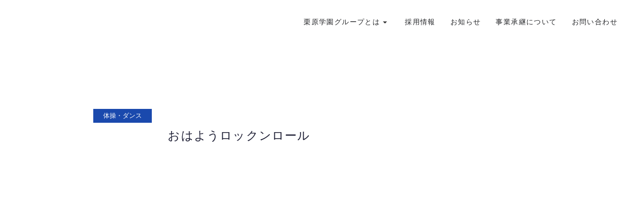

--- FILE ---
content_type: text/html;charset=utf-8
request_url: https://www.kuriharagakuen.ac.jp/youtube/sz1dLXb-
body_size: 36805
content:
<!DOCTYPE html>
<html lang="ja">
<head><meta charset="utf-8">
<meta name="viewport" content="width=device-width, initial-scale=1">
<title>おはようロックンロール  | やまた幼稚園（横浜市都筑区）</title>
<link rel="preconnect" href="https://fonts.gstatic.com" crossorigin>
<meta name="generator" content="Studio.Design">
<meta name="robots" content="all">
<meta property="og:site_name" content="Beyond Yourself | 栗原学園グループ">
<meta property="og:title" content="おはようロックンロール  | やまた幼稚園（横浜市都筑区）">
<meta property="og:image" content="https://storage.googleapis.com/production-os-assets/assets/3e9f0a93-3cc4-4d58-b175-a2fa5dfd0255">
<meta property="og:description" content="栗原学園グループは創業55年目を迎えました。旗艦となる幼児教育機関Beyondia International Schoolを中核とし、総生徒数は2000名、教職員350名からなる集団です。自分で考え行動する人財の輩出を目指し、個々の生徒や社員が今の自分を超えて成長することを推奨します。高等教育や医療領域へも事業を展開しております。多様化する社会ニーズに応えております。">
<meta property="og:type" content="website">
<meta name="description" content="栗原学園グループは創業55年目を迎えました。旗艦となる幼児教育機関Beyondia International Schoolを中核とし、総生徒数は2000名、教職員350名からなる集団です。自分で考え行動する人財の輩出を目指し、個々の生徒や社員が今の自分を超えて成長することを推奨します。高等教育や医療領域へも事業を展開しております。多様化する社会ニーズに応えております。">
<meta property="twitter:card" content="summary_large_image">
<meta property="twitter:image" content="https://storage.googleapis.com/production-os-assets/assets/3e9f0a93-3cc4-4d58-b175-a2fa5dfd0255">
<meta name="apple-mobile-web-app-title" content="おはようロックンロール  | やまた幼稚園（横浜市都筑区）">
<meta name="format-detection" content="telephone=no,email=no,address=no">
<meta name="chrome" content="nointentdetection">
<meta property="og:url" content="/youtube/sz1dLXb-">
<link rel="icon" type="image/png" href="https://storage.googleapis.com/production-os-assets/assets/d19477da-3d22-4cfd-9b5a-76e55c3440ad" data-hid="2c9d455">
<link rel="apple-touch-icon" type="image/png" href="https://storage.googleapis.com/production-os-assets/assets/d19477da-3d22-4cfd-9b5a-76e55c3440ad" data-hid="74ef90c"><link rel="modulepreload" as="script" crossorigin href="/_nuxt/entry.c33efc46.js"><link rel="preload" as="style" href="/_nuxt/entry.4bab7537.css"><link rel="prefetch" as="image" type="image/svg+xml" href="/_nuxt/close_circle.c7480f3c.svg"><link rel="prefetch" as="image" type="image/svg+xml" href="/_nuxt/round_check.0ebac23f.svg"><link rel="prefetch" as="script" crossorigin href="/_nuxt/LottieRenderer.7a046306.js"><link rel="prefetch" as="script" crossorigin href="/_nuxt/error-404.767318fd.js"><link rel="prefetch" as="script" crossorigin href="/_nuxt/error-500.75638267.js"><link rel="stylesheet" href="/_nuxt/entry.4bab7537.css"><style>.page-enter-active{transition:.6s cubic-bezier(.4,.4,0,1)}.page-leave-active{transition:.3s cubic-bezier(.4,.4,0,1)}.page-enter-from,.page-leave-to{opacity:0}</style><style>:root{--rebranding-loading-bg:#e5e5e5;--rebranding-loading-bar:#222}</style><style>.app[data-v-d12de11f]{align-items:center;flex-direction:column;height:100%;justify-content:center;width:100%}.title[data-v-d12de11f]{font-size:34px;font-weight:300;letter-spacing:2.45px;line-height:30px;margin:30px}</style><style>.DynamicAnnouncer[data-v-cc1e3fda]{height:1px;margin:-1px;overflow:hidden;padding:0;position:absolute;width:1px;clip:rect(0,0,0,0);border-width:0;white-space:nowrap}</style><style>.TitleAnnouncer[data-v-1a8a037a]{height:1px;margin:-1px;overflow:hidden;padding:0;position:absolute;width:1px;clip:rect(0,0,0,0);border-width:0;white-space:nowrap}</style><style>.publish-studio-style[data-v-74fe0335]{transition:.4s cubic-bezier(.4,.4,0,1)}</style><style>.product-font-style[data-v-ed93fc7d]{transition:.4s cubic-bezier(.4,.4,0,1)}</style><style>/*! * Font Awesome Free 6.4.2 by @fontawesome - https://fontawesome.com * License - https://fontawesome.com/license/free (Icons: CC BY 4.0, Fonts: SIL OFL 1.1, Code: MIT License) * Copyright 2023 Fonticons, Inc. */.fa-brands,.fa-solid{-moz-osx-font-smoothing:grayscale;-webkit-font-smoothing:antialiased;--fa-display:inline-flex;align-items:center;display:var(--fa-display,inline-block);font-style:normal;font-variant:normal;justify-content:center;line-height:1;text-rendering:auto}.fa-solid{font-family:Font Awesome\ 6 Free;font-weight:900}.fa-brands{font-family:Font Awesome\ 6 Brands;font-weight:400}:host,:root{--fa-style-family-classic:"Font Awesome 6 Free";--fa-font-solid:normal 900 1em/1 "Font Awesome 6 Free";--fa-style-family-brands:"Font Awesome 6 Brands";--fa-font-brands:normal 400 1em/1 "Font Awesome 6 Brands"}@font-face{font-display:block;font-family:Font Awesome\ 6 Free;font-style:normal;font-weight:900;src:url(https://storage.googleapis.com/production-os-assets/assets/fontawesome/1629704621943/6.4.2/webfonts/fa-solid-900.woff2) format("woff2"),url(https://storage.googleapis.com/production-os-assets/assets/fontawesome/1629704621943/6.4.2/webfonts/fa-solid-900.ttf) format("truetype")}@font-face{font-display:block;font-family:Font Awesome\ 6 Brands;font-style:normal;font-weight:400;src:url(https://storage.googleapis.com/production-os-assets/assets/fontawesome/1629704621943/6.4.2/webfonts/fa-brands-400.woff2) format("woff2"),url(https://storage.googleapis.com/production-os-assets/assets/fontawesome/1629704621943/6.4.2/webfonts/fa-brands-400.ttf) format("truetype")}</style><style>.spinner[data-v-36413753]{animation:loading-spin-36413753 1s linear infinite;height:16px;pointer-events:none;width:16px}.spinner[data-v-36413753]:before{border-bottom:2px solid transparent;border-right:2px solid transparent;border-color:transparent currentcolor currentcolor transparent;border-style:solid;border-width:2px;opacity:.2}.spinner[data-v-36413753]:after,.spinner[data-v-36413753]:before{border-radius:50%;box-sizing:border-box;content:"";height:100%;position:absolute;width:100%}.spinner[data-v-36413753]:after{border-left:2px solid transparent;border-top:2px solid transparent;border-color:currentcolor transparent transparent currentcolor;border-style:solid;border-width:2px;opacity:1}@keyframes loading-spin-36413753{0%{transform:rotate(0deg)}to{transform:rotate(1turn)}}</style><style>@font-face{font-family:grandam;font-style:normal;font-weight:400;src:url(https://storage.googleapis.com/studio-front/fonts/grandam.ttf) format("truetype")}@font-face{font-family:Material Icons;font-style:normal;font-weight:400;src:url(https://storage.googleapis.com/production-os-assets/assets/material-icons/1629704621943/MaterialIcons-Regular.eot);src:local("Material Icons"),local("MaterialIcons-Regular"),url(https://storage.googleapis.com/production-os-assets/assets/material-icons/1629704621943/MaterialIcons-Regular.woff2) format("woff2"),url(https://storage.googleapis.com/production-os-assets/assets/material-icons/1629704621943/MaterialIcons-Regular.woff) format("woff"),url(https://storage.googleapis.com/production-os-assets/assets/material-icons/1629704621943/MaterialIcons-Regular.ttf) format("truetype")}.StudioCanvas{display:flex;height:auto;min-height:100dvh}.StudioCanvas>.sd{min-height:100dvh;overflow:clip}a,abbr,address,article,aside,audio,b,blockquote,body,button,canvas,caption,cite,code,dd,del,details,dfn,div,dl,dt,em,fieldset,figcaption,figure,footer,form,h1,h2,h3,h4,h5,h6,header,hgroup,html,i,iframe,img,input,ins,kbd,label,legend,li,main,mark,menu,nav,object,ol,p,pre,q,samp,section,select,small,span,strong,sub,summary,sup,table,tbody,td,textarea,tfoot,th,thead,time,tr,ul,var,video{border:0;font-family:sans-serif;line-height:1;list-style:none;margin:0;padding:0;text-decoration:none;-webkit-font-smoothing:antialiased;-webkit-backface-visibility:hidden;box-sizing:border-box;color:#333;transition:.3s cubic-bezier(.4,.4,0,1);word-spacing:1px}a:focus:not(:focus-visible),button:focus:not(:focus-visible),summary:focus:not(:focus-visible){outline:none}nav ul{list-style:none}blockquote,q{quotes:none}blockquote:after,blockquote:before,q:after,q:before{content:none}a,button{background:transparent;font-size:100%;margin:0;padding:0;vertical-align:baseline}ins{text-decoration:none}ins,mark{background-color:#ff9;color:#000}mark{font-style:italic;font-weight:700}del{text-decoration:line-through}abbr[title],dfn[title]{border-bottom:1px dotted;cursor:help}table{border-collapse:collapse;border-spacing:0}hr{border:0;border-top:1px solid #ccc;display:block;height:1px;margin:1em 0;padding:0}input,select{vertical-align:middle}textarea{resize:none}.clearfix:after{clear:both;content:"";display:block}[slot=after] button{overflow-anchor:none}</style><style>.sd{flex-wrap:nowrap;max-width:100%;pointer-events:all;z-index:0;-webkit-overflow-scrolling:touch;align-content:center;align-items:center;display:flex;flex:none;flex-direction:column;position:relative}.sd::-webkit-scrollbar{display:none}.sd,.sd.richText *{transition-property:all,--g-angle,--g-color-0,--g-position-0,--g-color-1,--g-position-1,--g-color-2,--g-position-2,--g-color-3,--g-position-3,--g-color-4,--g-position-4,--g-color-5,--g-position-5,--g-color-6,--g-position-6,--g-color-7,--g-position-7,--g-color-8,--g-position-8,--g-color-9,--g-position-9,--g-color-10,--g-position-10,--g-color-11,--g-position-11}input.sd,textarea.sd{align-content:normal}.sd[tabindex]:focus{outline:none}.sd[tabindex]:focus-visible{outline:1px solid;outline-color:Highlight;outline-color:-webkit-focus-ring-color}input[type=email],input[type=tel],input[type=text],select,textarea{-webkit-appearance:none}select{cursor:pointer}.frame{display:block;overflow:hidden}.frame>iframe{height:100%;width:100%}.frame .formrun-embed>iframe:not(:first-child){display:none!important}.image{position:relative}.image:before{background-position:50%;background-size:cover;border-radius:inherit;content:"";height:100%;left:0;pointer-events:none;position:absolute;top:0;transition:inherit;width:100%;z-index:-2}.sd.file{cursor:pointer;flex-direction:row;outline:2px solid transparent;outline-offset:-1px;overflow-wrap:anywhere;word-break:break-word}.sd.file:focus-within{outline-color:Highlight;outline-color:-webkit-focus-ring-color}.file>input[type=file]{opacity:0;pointer-events:none;position:absolute}.sd.text,.sd:where(.icon){align-content:center;align-items:center;display:flex;flex-direction:row;justify-content:center;overflow:visible;overflow-wrap:anywhere;word-break:break-word}.sd:where(.icon.fa){display:inline-flex}.material-icons{align-items:center;display:inline-flex;font-family:Material Icons;font-size:24px;font-style:normal;font-weight:400;justify-content:center;letter-spacing:normal;line-height:1;text-transform:none;white-space:nowrap;word-wrap:normal;direction:ltr;text-rendering:optimizeLegibility;-webkit-font-smoothing:antialiased}.sd:where(.icon.material-symbols){align-items:center;display:flex;font-style:normal;font-variation-settings:"FILL" var(--symbol-fill,0),"wght" var(--symbol-weight,400);justify-content:center;min-height:1em;min-width:1em}.sd.material-symbols-outlined{font-family:Material Symbols Outlined}.sd.material-symbols-rounded{font-family:Material Symbols Rounded}.sd.material-symbols-sharp{font-family:Material Symbols Sharp}.sd.material-symbols-weight-100{--symbol-weight:100}.sd.material-symbols-weight-200{--symbol-weight:200}.sd.material-symbols-weight-300{--symbol-weight:300}.sd.material-symbols-weight-400{--symbol-weight:400}.sd.material-symbols-weight-500{--symbol-weight:500}.sd.material-symbols-weight-600{--symbol-weight:600}.sd.material-symbols-weight-700{--symbol-weight:700}.sd.material-symbols-fill{--symbol-fill:1}a,a.icon,a.text{-webkit-tap-highlight-color:rgba(0,0,0,.15)}.fixed{z-index:2}.sticky{z-index:1}.button{transition:.4s cubic-bezier(.4,.4,0,1)}.button,.link{cursor:pointer}.submitLoading{opacity:.5!important;pointer-events:none!important}.richText{display:block;word-break:break-word}.richText [data-thread],.richText a,.richText blockquote,.richText em,.richText h1,.richText h2,.richText h3,.richText h4,.richText li,.richText ol,.richText p,.richText p>code,.richText pre,.richText pre>code,.richText s,.richText strong,.richText table tbody,.richText table tbody tr,.richText table tbody tr>td,.richText table tbody tr>th,.richText u,.richText ul{backface-visibility:visible;color:inherit;font-family:inherit;font-size:inherit;font-style:inherit;font-weight:inherit;letter-spacing:inherit;line-height:inherit;text-align:inherit}.richText p{display:block;margin:10px 0}.richText>p{min-height:1em}.richText img,.richText video{height:auto;max-width:100%;vertical-align:bottom}.richText h1{display:block;font-size:3em;font-weight:700;margin:20px 0}.richText h2{font-size:2em}.richText h2,.richText h3{display:block;font-weight:700;margin:10px 0}.richText h3{font-size:1em}.richText h4,.richText h5{font-weight:600}.richText h4,.richText h5,.richText h6{display:block;font-size:1em;margin:10px 0}.richText h6{font-weight:500}.richText [data-type=table]{overflow-x:auto}.richText [data-type=table] p{white-space:pre-line;word-break:break-all}.richText table{border:1px solid #f2f2f2;border-collapse:collapse;border-spacing:unset;color:#1a1a1a;font-size:14px;line-height:1.4;margin:10px 0;table-layout:auto}.richText table tr th{background:hsla(0,0%,96%,.5)}.richText table tr td,.richText table tr th{border:1px solid #f2f2f2;max-width:240px;min-width:100px;padding:12px}.richText table tr td p,.richText table tr th p{margin:0}.richText blockquote{border-left:3px solid rgba(0,0,0,.15);font-style:italic;margin:10px 0;padding:10px 15px}.richText [data-type=embed_code]{margin:20px 0;position:relative}.richText [data-type=embed_code]>.height-adjuster>.wrapper{position:relative}.richText [data-type=embed_code]>.height-adjuster>.wrapper[style*=padding-top] iframe{height:100%;left:0;position:absolute;top:0;width:100%}.richText [data-type=embed_code][data-embed-sandbox=true]{display:block;overflow:hidden}.richText [data-type=embed_code][data-embed-code-type=instagram]>.height-adjuster>.wrapper[style*=padding-top]{padding-top:100%}.richText [data-type=embed_code][data-embed-code-type=instagram]>.height-adjuster>.wrapper[style*=padding-top] blockquote{height:100%;left:0;overflow:hidden;position:absolute;top:0;width:100%}.richText [data-type=embed_code][data-embed-code-type=codepen]>.height-adjuster>.wrapper{padding-top:50%}.richText [data-type=embed_code][data-embed-code-type=codepen]>.height-adjuster>.wrapper iframe{height:100%;left:0;position:absolute;top:0;width:100%}.richText [data-type=embed_code][data-embed-code-type=slideshare]>.height-adjuster>.wrapper{padding-top:56.25%}.richText [data-type=embed_code][data-embed-code-type=slideshare]>.height-adjuster>.wrapper iframe{height:100%;left:0;position:absolute;top:0;width:100%}.richText [data-type=embed_code][data-embed-code-type=speakerdeck]>.height-adjuster>.wrapper{padding-top:56.25%}.richText [data-type=embed_code][data-embed-code-type=speakerdeck]>.height-adjuster>.wrapper iframe{height:100%;left:0;position:absolute;top:0;width:100%}.richText [data-type=embed_code][data-embed-code-type=snapwidget]>.height-adjuster>.wrapper{padding-top:30%}.richText [data-type=embed_code][data-embed-code-type=snapwidget]>.height-adjuster>.wrapper iframe{height:100%;left:0;position:absolute;top:0;width:100%}.richText [data-type=embed_code][data-embed-code-type=firework]>.height-adjuster>.wrapper fw-embed-feed{-webkit-user-select:none;-moz-user-select:none;user-select:none}.richText [data-type=embed_code_empty]{display:none}.richText ul{margin:0 0 0 20px}.richText ul li{list-style:disc;margin:10px 0}.richText ul li p{margin:0}.richText ol{margin:0 0 0 20px}.richText ol li{list-style:decimal;margin:10px 0}.richText ol li p{margin:0}.richText hr{border-top:1px solid #ccc;margin:10px 0}.richText p>code{background:#eee;border:1px solid rgba(0,0,0,.1);border-radius:6px;display:inline;margin:2px;padding:0 5px}.richText pre{background:#eee;border-radius:6px;font-family:Menlo,Monaco,Courier New,monospace;margin:20px 0;padding:25px 35px;white-space:pre-wrap}.richText pre code{border:none;padding:0}.richText strong{color:inherit;display:inline;font-family:inherit;font-weight:900}.richText em{font-style:italic}.richText a,.richText u{text-decoration:underline}.richText a{color:#007cff;display:inline}.richText s{text-decoration:line-through}.richText [data-type=table_of_contents]{background-color:#f5f5f5;border-radius:2px;color:#616161;font-size:16px;list-style:none;margin:0;padding:24px 24px 8px;text-decoration:underline}.richText [data-type=table_of_contents] .toc_list{margin:0}.richText [data-type=table_of_contents] .toc_item{color:currentColor;font-size:inherit!important;font-weight:inherit;list-style:none}.richText [data-type=table_of_contents] .toc_item>a{border:none;color:currentColor;font-size:inherit!important;font-weight:inherit;text-decoration:none}.richText [data-type=table_of_contents] .toc_item>a:hover{opacity:.7}.richText [data-type=table_of_contents] .toc_item--1{margin:0 0 16px}.richText [data-type=table_of_contents] .toc_item--2{margin:0 0 16px;padding-left:2rem}.richText [data-type=table_of_contents] .toc_item--3{margin:0 0 16px;padding-left:4rem}.sd.section{align-content:center!important;align-items:center!important;flex-direction:column!important;flex-wrap:nowrap!important;height:auto!important;max-width:100%!important;padding:0!important;width:100%!important}.sd.section-inner{position:static!important}@property --g-angle{syntax:"<angle>";inherits:false;initial-value:180deg}@property --g-color-0{syntax:"<color>";inherits:false;initial-value:transparent}@property --g-position-0{syntax:"<percentage>";inherits:false;initial-value:.01%}@property --g-color-1{syntax:"<color>";inherits:false;initial-value:transparent}@property --g-position-1{syntax:"<percentage>";inherits:false;initial-value:100%}@property --g-color-2{syntax:"<color>";inherits:false;initial-value:transparent}@property --g-position-2{syntax:"<percentage>";inherits:false;initial-value:100%}@property --g-color-3{syntax:"<color>";inherits:false;initial-value:transparent}@property --g-position-3{syntax:"<percentage>";inherits:false;initial-value:100%}@property --g-color-4{syntax:"<color>";inherits:false;initial-value:transparent}@property --g-position-4{syntax:"<percentage>";inherits:false;initial-value:100%}@property --g-color-5{syntax:"<color>";inherits:false;initial-value:transparent}@property --g-position-5{syntax:"<percentage>";inherits:false;initial-value:100%}@property --g-color-6{syntax:"<color>";inherits:false;initial-value:transparent}@property --g-position-6{syntax:"<percentage>";inherits:false;initial-value:100%}@property --g-color-7{syntax:"<color>";inherits:false;initial-value:transparent}@property --g-position-7{syntax:"<percentage>";inherits:false;initial-value:100%}@property --g-color-8{syntax:"<color>";inherits:false;initial-value:transparent}@property --g-position-8{syntax:"<percentage>";inherits:false;initial-value:100%}@property --g-color-9{syntax:"<color>";inherits:false;initial-value:transparent}@property --g-position-9{syntax:"<percentage>";inherits:false;initial-value:100%}@property --g-color-10{syntax:"<color>";inherits:false;initial-value:transparent}@property --g-position-10{syntax:"<percentage>";inherits:false;initial-value:100%}@property --g-color-11{syntax:"<color>";inherits:false;initial-value:transparent}@property --g-position-11{syntax:"<percentage>";inherits:false;initial-value:100%}</style><style>.snackbar[data-v-e23c1c77]{align-items:center;background:#fff;border:1px solid #ededed;border-radius:6px;box-shadow:0 16px 48px -8px rgba(0,0,0,.08),0 10px 25px -5px rgba(0,0,0,.11);display:flex;flex-direction:row;gap:8px;justify-content:space-between;left:50%;max-width:90vw;padding:16px 20px;position:fixed;top:32px;transform:translateX(-50%);-webkit-user-select:none;-moz-user-select:none;user-select:none;width:480px;z-index:9999}.snackbar.v-enter-active[data-v-e23c1c77],.snackbar.v-leave-active[data-v-e23c1c77]{transition:.4s cubic-bezier(.4,.4,0,1)}.snackbar.v-enter-from[data-v-e23c1c77],.snackbar.v-leave-to[data-v-e23c1c77]{opacity:0;transform:translate(-50%,-10px)}.snackbar .convey[data-v-e23c1c77]{align-items:center;display:flex;flex-direction:row;gap:8px;padding:0}.snackbar .convey .icon[data-v-e23c1c77]{background-position:50%;background-repeat:no-repeat;flex-shrink:0;height:24px;width:24px}.snackbar .convey .message[data-v-e23c1c77]{font-size:14px;font-style:normal;font-weight:400;line-height:20px;white-space:pre-line}.snackbar .convey.error .icon[data-v-e23c1c77]{background-image:url(/_nuxt/close_circle.c7480f3c.svg)}.snackbar .convey.error .message[data-v-e23c1c77]{color:#f84f65}.snackbar .convey.success .icon[data-v-e23c1c77]{background-image:url(/_nuxt/round_check.0ebac23f.svg)}.snackbar .convey.success .message[data-v-e23c1c77]{color:#111}.snackbar .button[data-v-e23c1c77]{align-items:center;border-radius:40px;color:#4b9cfb;display:flex;flex-shrink:0;font-family:Inter;font-size:12px;font-style:normal;font-weight:700;justify-content:center;line-height:16px;padding:4px 8px}.snackbar .button[data-v-e23c1c77]:hover{background:#f5f5f5}</style><style>a[data-v-757b86f2]{align-items:center;border-radius:4px;bottom:20px;height:20px;justify-content:center;left:20px;perspective:300px;position:fixed;transition:0s linear;width:84px;z-index:2000}@media (hover:hover){a[data-v-757b86f2]{transition:.4s cubic-bezier(.4,.4,0,1);will-change:width,height}a[data-v-757b86f2]:hover{height:32px;width:200px}}[data-v-757b86f2] .custom-fill path{fill:var(--03ccd9fe)}.fade-enter-active[data-v-757b86f2],.fade-leave-active[data-v-757b86f2]{position:absolute;transform:translateZ(0);transition:opacity .3s cubic-bezier(.4,.4,0,1);will-change:opacity,transform}.fade-enter-from[data-v-757b86f2],.fade-leave-to[data-v-757b86f2]{opacity:0}</style><style>.design-canvas__modal{height:100%;pointer-events:none;position:fixed;transition:none;width:100%;z-index:2}.design-canvas__modal:focus{outline:none}.design-canvas__modal.v-enter-active .studio-canvas,.design-canvas__modal.v-leave-active,.design-canvas__modal.v-leave-active .studio-canvas{transition:.4s cubic-bezier(.4,.4,0,1)}.design-canvas__modal.v-enter-active .studio-canvas *,.design-canvas__modal.v-leave-active .studio-canvas *{transition:none!important}.design-canvas__modal.isNone{transition:none}.design-canvas__modal .design-canvas__modal__base{height:100%;left:0;pointer-events:auto;position:fixed;top:0;transition:.4s cubic-bezier(.4,.4,0,1);width:100%;z-index:-1}.design-canvas__modal .studio-canvas{height:100%;pointer-events:none}.design-canvas__modal .studio-canvas>*{background:none!important;pointer-events:none}</style></head>
<body ><div id="__nuxt"><div><span></span><!----><!----></div></div><script type="application/json" id="__NUXT_DATA__" data-ssr="true">[["Reactive",1],{"data":2,"state":57,"_errors":58,"serverRendered":60,"path":61,"pinia":62},{"dynamicDatayoutube/sz1dLXb-":3},{"cover":4,"vY1YxdjL":5,"title":40,"body":41,"slug":42,"_meta":43,"_filter":54,"id":56},"https://storage.googleapis.com/studio-cms-assets/projects/NxqgXL3Ea1/s-510x292_webp_9d7983f7-c9b3-47cc-b6b1-e8c880d0027b.png",[6],{"Azb7UQl9":7,"title":25,"slug":26,"_meta":27,"_filter":37,"id":39},{"title":8,"slug":9,"_meta":10,"_filter":23,"id":24},"遊び(体を動かして遊ぶ)","bodyPlay",{"project":11,"publishedAt":13,"createdAt":14,"order":15,"publishType":16,"schema":17,"uid":21,"updatedAt":22},{"id":12},"a38c8b23851f4d78ab29",["Date","2024-02-01T11:01:05.000Z"],["Date","2024-02-01T10:58:41.000Z"],6,"draft",{"id":18,"key":19,"postType":20},"uXpBeW8lZ28GwCRNX6T6","nU27vLwr","category","1AumwLbu",["Date","2024-02-29T03:20:06.000Z"],[],"Ty7Ir71CsFJyEARe8nIj","体操・ダンス","qjlO5WOA",{"project":28,"publishedAt":29,"createdAt":30,"order":31,"publishType":16,"schema":32,"uid":35,"updatedAt":36},{"id":12},["Date","2024-02-01T11:11:46.000Z"],["Date","2024-02-01T11:05:11.000Z"],33,{"id":33,"key":34,"postType":20},"cv6WPKbHSRzckxUSNO6J","y0tl3CcF","XspiTJA2",["Date","2024-02-18T05:13:44.000Z"],[38],"Azb7UQl9:1AumwLbu","yb43nnjPkDWX2vO5j2BL","おはようロックンロール","\u003Cdiv data-type=\"embed_code\" data-embed-code-type=\"custom\" data-uid=\"szE0nZP2\" data-time=\"1709173820084\" style=\"padding-top: 56.25%;\">%3Ciframe%20width%3D%22560%22%20height%3D%22315%22%20src%3D%22https%3A%2F%2Fwww.youtube.com%2Fembed%2FvuS5TIHnbdA%3Fsi%3DXM1rquCe611QWsry%22%20title%3D%22YouTube%20video%20player%22%20frameborder%3D%220%22%20allow%3D%22accelerometer%3B%20autoplay%3B%20clipboard-write%3B%20encrypted-media%3B%20gyroscope%3B%20picture-in-picture%3B%20web-share%22%20allowfullscreen%3D%22%22%3E%3C%2Fiframe%3E\u003C/div>","sz1dLXb-",{"project":44,"publishedAt":45,"createdAt":46,"order":47,"publishType":16,"schema":48,"uid":52,"updatedAt":53},{"id":12},["Date","2024-02-29T08:42:26.000Z"],["Date","2024-02-21T08:15:48.000Z"],-1,{"id":49,"key":50,"postType":51},"75UN8GN4Oqe5tsKLdgCc","NNSsNrUr","post","evI07EU4",["Date","2024-02-29T02:30:20.000Z"],[55],"vY1YxdjL:XspiTJA2","Mc77alSdFU7O6zqFemRl",{},{"dynamicDatayoutube/sz1dLXb-":59},null,true,"/youtube/sz1dLXb-",{"cmsContentStore":63,"indexStore":67,"projectStore":70,"productStore":87,"pageHeadStore":397},{"listContentsMap":64,"contentMap":65},["Map"],["Map",66,3],"NNSsNrUr/sz1dLXb-",{"routeType":68,"host":69},"publish","www.kuriharagakuen.ac.jp",{"project":71},{"id":72,"name":73,"type":74,"customDomain":75,"iconImage":75,"coverImage":76,"displayBadge":77,"integrations":78,"snapshot_path":85,"snapshot_id":86,"recaptchaSiteKey":-1},"NxqgXL3Ea1","【栗原学園】グループサイト","web","","https://storage.googleapis.com/production-os-assets/assets/82590c4d-d218-4a85-8187-7af0c51b57ec",false,[79,82],{"integration_name":80,"code":81},"google-tag-manager","GTM-TJ4ZZFDK",{"integration_name":83,"code":84},"typesquare","unused","https://storage.googleapis.com/studio-publish/projects/NxqgXL3Ea1/mqMBwgpraX/","mqMBwgpraX",{"product":88,"isLoaded":60,"selectedModalIds":394,"redirectPage":59,"isInitializedRSS":77,"pageViewMap":395,"symbolViewMap":396},{"breakPoints":89,"colors":102,"fonts":103,"head":189,"info":196,"pages":203,"resources":289,"symbols":292,"style":342,"styleVars":344,"enablePassword":77,"classes":391,"publishedUid":393},[90,93,96,99],{"maxWidth":91,"name":92},540,"mobile",{"maxWidth":94,"name":95},840,"tablet",{"maxWidth":97,"name":98},1140,"small",{"maxWidth":100,"name":101},320,"mini",[],[104,130,134,136,142,144,146,148,152,154,160,165,169,173,177,179,183,185],{"family":105,"subsets":106,"variants":110,"vendor":129},"Barlow Condensed",[107,108,109],"latin","latin-ext","vietnamese",[111,112,113,114,115,116,117,118,119,120,121,122,123,124,125,126,127,128],"100","100italic","200","200italic","300","300italic","regular","italic","500","500italic","600","600italic","700","700italic","800","800italic","900","900italic","google",{"family":131,"subsets":132,"variants":133,"vendor":129},"Lato",[107,108],[111,112,115,116,117,118,123,124,127,128],{"family":135,"vendor":83},"ヒラギノ角ゴ W3 JIS2004",{"family":137,"subsets":138,"variants":141,"vendor":129},"Montserrat",[139,140,107,108,109],"cyrillic","cyrillic-ext",[111,112,113,114,115,116,117,118,119,120,121,122,123,124,125,126,127,128],{"family":143,"vendor":83},"ヒラギノ角ゴ W6 JIS2004",{"family":145,"vendor":83},"こぶりなゴシック W6 JIS2004",{"family":147,"vendor":83},"こぶりなゴシック W3 JIS2004",{"family":149,"subsets":150,"variants":151,"vendor":129},"DM Sans",[107,108],[117,118,119,120,123,124],{"family":153,"vendor":83},"リュウミン M-KL JIS2004",{"family":155,"subsets":156,"variants":159,"vendor":129},"Inter",[139,140,157,158,107,108,109],"greek","greek-ext",[111,113,115,117,119,121,123,125,127],{"family":161,"subsets":162,"variants":164,"vendor":129},"Noto Sans JP",[139,163,107,108,109],"japanese",[111,113,115,117,119,121,123,125,127],{"family":166,"subsets":167,"variants":168,"vendor":129},"Corinthia",[107,108,109],[117,123],{"family":170,"subsets":171,"variants":172,"vendor":129},"Sawarabi Mincho",[163,107,108],[117],{"family":174,"subsets":175,"variants":176,"vendor":129},"Lilita One",[107,108],[117],{"family":178,"vendor":83},"秀英にじみ角ゴシック金 B",{"family":180,"subsets":181,"variants":182,"vendor":129},"Zen Maru Gothic",[139,157,163,107,108],[115,117,119,123,127],{"family":184,"vendor":83},"ゴシックMB101 M JIS2004",{"family":186,"subsets":187,"variants":188,"vendor":129},"Sawarabi Gothic",[139,163,107,108,109],[117],{"favicon":190,"lang":191,"meta":192,"title":195},"https://storage.googleapis.com/production-os-assets/assets/d19477da-3d22-4cfd-9b5a-76e55c3440ad","ja",{"description":193,"og:image":194},"栗原学園グループは創業55年目を迎えました。旗艦となる幼児教育機関Beyondia International Schoolを中核とし、総生徒数は2000名、教職員350名からなる集団です。自分で考え行動する人財の輩出を目指し、個々の生徒や社員が今の自分を超えて成長することを推奨します。高等教育や医療領域へも事業を展開しております。多様化する社会ニーズに応えております。","https://storage.googleapis.com/production-os-assets/assets/3e9f0a93-3cc4-4d58-b175-a2fa5dfd0255","Beyond Yourself | 栗原学園グループ",{"baseWidth":197,"created_at":198,"screen":199,"type":74,"updated_at":201,"version":202},1280,1518591100346,{"baseWidth":197,"height":200,"isAutoHeight":77,"width":197,"workingState":77},600,1518792996878,"4.1.9",[204,222,226,230,234,238,242,250,258,263,271,277,284],{"head":205,"id":210,"type":211,"uuid":212,"symbolIds":213},{"meta":206,"title":209},{"description":207,"og:image":208},"次世代の育成を通じて地域社会への貢献 　それぞれの事業で次世代を担う人材を育成しています。","https://storage.googleapis.com/production-os-assets/assets/e64d9a32-ebf7-4def-8ca0-41b12d04e1bc","栗原学園グループ","/","page","a011cb67-6a0d-41c9-a5f3-87a1f6bb9cd9",[214,215,216,217,218,219,220,221],"596a76ed-1cda-4bb7-9689-a8822779624d","24f74d10-22d3-44c7-8273-fcfe9c3b2481","1e323aaa-30ca-4bd8-b117-dad19dddb69f","b7de538f-0c6d-4b6f-a5b2-55ff3a2df0de","20744d10-28f0-4eca-bbed-0a3f64279dd7","696426b3-f49a-4398-972a-2ebbb61f7386","a79ecff2-aa0e-4353-8312-c344629c7a3e","ed4b8951-89ae-4304-95d8-f22a617dbde8",{"id":223,"type":211,"uuid":224,"symbolIds":225},"about","551172d7-d2df-4dcd-8147-a86d352c9162",[214,215,216,217,218,219,221],{"id":227,"type":211,"uuid":228,"symbolIds":229},"bs","f9e7834f-b83e-4810-8828-69a05eab3cf0",[214,215,216,217,218,219,221],{"id":231,"type":211,"uuid":232,"symbolIds":233},"news","98643dec-4f7d-44e8-b4c6-b416a2878ebe",[214,215,216,217,218,219,221],{"id":235,"type":211,"uuid":236,"symbolIds":237},"recruit","31d42dfc-fbc5-4764-9eae-02880977f748",[214,215,216,217,218,219,221],{"id":239,"type":211,"uuid":240,"symbolIds":241},"privacy-policy","4da596b1-0a09-405e-8b95-c67f1008baa4",[214,215,216,217,218,219,221],{"head":243,"id":247,"type":211,"uuid":248,"symbolIds":249},{"meta":244,"title":246},{"description":245},"保育TVチャンネル登録者数2万人達成記念、特別企画を実施いたします。","保育TV 特別企画","hoikutv","1609c352-e80a-42c5-916a-ef40cd0523ce",[],{"head":251,"id":253,"type":211,"uuid":254,"symbolIds":255},{"title":252},"Youtube一覧 | やまた幼稚園（横浜市都筑区）","youtube","040d2720-f079-4761-9b40-f60e6d5838f1",[256,257,221,214,215,216,217,218,219],"53dd62f4-60d8-483f-a179-ba9933c2e660","1134177a-e323-4b21-928f-d016f2bc2f3b",{"id":259,"isCookieModal":77,"responsive":60,"type":260,"uuid":261,"symbolIds":262},"2","modal","c69277f3-8f2d-47d5-8d6a-4439cef2f41c",[215,216,217,218],{"cmsRequest":264,"id":267,"type":211,"uuid":268,"symbolIds":269},{"contentSlug":265,"schemaKey":266},"{{$route.params.slug}}","tOb6EJuF","tOb6EJuF/:slug","04a03dbb-d041-488e-8940-9f8478bbe254",[214,215,216,217,218,219,270,221],"5599d1fe-a690-4824-87ae-8341ec41f8e2",{"cmsRequest":272,"id":274,"type":211,"uuid":275,"symbolIds":276},{"contentSlug":265,"schemaKey":273},"iPG14aw2","iPG14aw2/:slug","37372232-64cb-4bc0-aead-8e0b438f9369",[216,214,215,217,218,219,221],{"cmsRequest":278,"head":279,"id":281,"type":211,"uuid":282,"symbolIds":283},{"contentSlug":265,"schemaKey":50},{"title":280},"{{title}}  | やまた幼稚園（横浜市都筑区）","youtube/:slug","2cde5316-a7b9-4015-86fc-5ed12982265c",[257,214,215,216,217,218,219,221],{"cmsRequest":285,"id":286,"type":211,"uuid":287,"symbolIds":288},{"contentSlug":265,"schemaKey":34},"youtube/category/:slug","62f5d522-9c2b-41b6-8ef3-5bea7a8867ca",[256,257,214,215,216,217,218,219,221],{"rssList":290,"apiList":291,"cmsProjectId":12},[],[],[293,295,297,299,301,303,305,307,309,311,313,315,317,319,321,322,323,324,325,326,327,328,330,331,332,334,335,337,339,341],{"uuid":294},"ac90070c-84e9-4c81-858e-a8acbfeb22da",{"uuid":296},"1aa84917-fdef-4cef-9b5a-560b40b2b186",{"uuid":298},"2428b204-d167-403c-a8e1-5ba492f48088",{"uuid":300},"e5297f76-80ce-49f4-b51f-bd7922da1bd6",{"uuid":302},"439b7599-5ca9-4664-a443-400d7a364a39",{"uuid":304},"67bffcb3-c1f8-468e-9e68-115c277f5a0f",{"uuid":306},"c957cac9-af40-4d98-8fb2-0430c145d3e5",{"uuid":308},"511a1f9e-001d-4320-85d6-a608dc00b29d",{"uuid":310},"8a60fb7f-585a-46a3-bda7-8fe32505fc13",{"uuid":312},"7f5d4898-c272-4155-ab9e-2f85a3a250e6",{"uuid":314},"75135ca1-e097-4b6b-a05a-628a11a7b511",{"uuid":316},"89e1b4bd-5fdf-40d5-beb8-d7dc81ccbd82",{"uuid":318},"2a7ca751-5e6a-42f9-a955-4a562a268f18",{"uuid":320},"0a273983-b25a-4080-b66b-30074b6c5c2b",{"uuid":216},{"uuid":217},{"uuid":218},{"uuid":215},{"uuid":219},{"uuid":214},{"uuid":270},{"uuid":329},"1953f28d-5337-445e-8f4b-8d3916558380",{"uuid":221},{"uuid":220},{"uuid":333},"30415aa8-cc65-41ae-9e88-9c3ad81199a0",{"uuid":256},{"uuid":336},"06c5d1aa-4c43-4175-bcb7-dc0da6d9c571",{"uuid":338},"e2dd8ebc-5450-4fa5-9d9e-61eb6dcdf455",{"uuid":340},"3f9dd6d5-8d2f-4240-b54e-62c84eb46675",{"uuid":257},{"fontFamily":343},[],{"fontFamily":345},[346,349,352,354,356,359,361,364,366,368,371,373,376,379,382,385,388],{"key":347,"name":75,"value":348},"0ea92765","'こぶりなゴシック W3 JIS2004'",{"key":350,"name":75,"value":351},"9fbc82a3","'DM Sans'",{"key":353,"name":75,"value":348},"1b868894",{"key":355,"name":75,"value":351},"10a10681",{"key":357,"name":75,"value":358},"7f8665d7","'こぶりなゴシック W6 JIS2004'",{"key":360,"name":75,"value":358},"e3a86a6e",{"key":362,"name":75,"value":363},"71b82b1e","'リュウミン M-KL JIS2004'",{"key":365,"name":75,"value":155},"acbb9fa1",{"key":367,"name":75,"value":131},"bfad9f40",{"key":369,"name":75,"value":370},"a98613f3","'Noto Sans JP'",{"key":372,"name":75,"value":166},"46b0d7d8",{"key":374,"name":75,"value":375},"a48587c8","'Sawarabi Mincho'",{"key":377,"name":75,"value":378},"22b0b2ae","'Lilita One'",{"key":380,"name":75,"value":381},"4999b09a","'秀英にじみ角ゴシック金 B'",{"key":383,"name":75,"value":384},"8fa5c923","'Zen Maru Gothic'",{"key":386,"name":75,"value":387},"a3b8afaf","'ゴシックMB101 M JIS2004'",{"key":389,"name":75,"value":390},"59bbc7b3","'Sawarabi Gothic'",{"typography":392},[],"20260122061603",[],{},["Map"],{"googleFontMap":398,"typesquareLoaded":77,"hasCustomFont":77,"materialSymbols":399},["Map"],[]]</script><script>window.__NUXT__={};window.__NUXT__.config={public:{apiBaseUrl:"https://api.studiodesignapp.com/api",cmsApiBaseUrl:"https://api.cms.studiodesignapp.com",previewBaseUrl:"https://preview.studio.site",facebookAppId:"569471266584583",firebaseApiKey:"AIzaSyBkjSUz89vvvl35U-EErvfHXLhsDakoNNg",firebaseProjectId:"studio-7e371",firebaseAuthDomain:"studio-7e371.firebaseapp.com",firebaseDatabaseURL:"https://studio-7e371.firebaseio.com",firebaseStorageBucket:"studio-7e371.appspot.com",firebaseMessagingSenderId:"373326844567",firebaseAppId:"1:389988806345:web:db757f2db74be8b3",studioDomain:".studio.site",studioPublishUrl:"https://storage.googleapis.com/studio-publish",studioPublishIndexUrl:"https://storage.googleapis.com/studio-publish-index",rssApiPath:"https://rss.studiodesignapp.com/rssConverter",embedSandboxDomain:".studioiframesandbox.com",apiProxyUrl:"https://studio-api-proxy-rajzgb4wwq-an.a.run.app",proxyApiBaseUrl:"",isDev:false,fontsApiBaseUrl:"https://fonts.studio.design",jwtCookieName:"jwt_token"},app:{baseURL:"/",buildAssetsDir:"/_nuxt/",cdnURL:""}}</script><script type="module" src="/_nuxt/entry.c33efc46.js" crossorigin></script></body>
</html>

--- FILE ---
content_type: text/plain; charset=utf-8
request_url: https://analytics.studiodesignapp.com/event
body_size: -241
content:
Message published: 18003716130045930